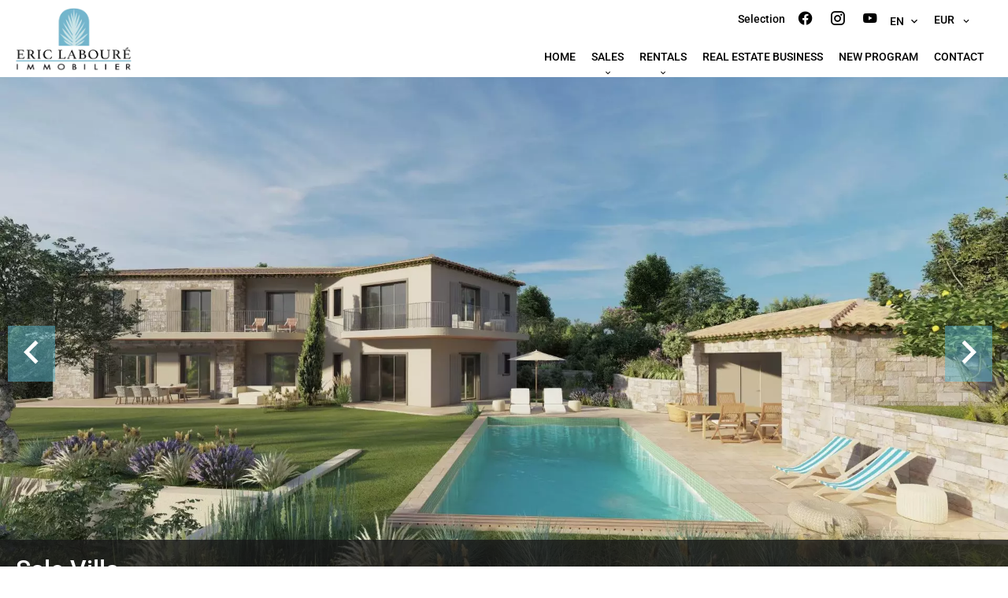

--- FILE ---
content_type: text/html; charset=UTF-8
request_url: https://laboure-immobilier.com/en/property/sale+house+cannes+cannes-secteur-tres-residentiel-vue-mer-calme-gros-potentiel+82915735
body_size: 17494
content:
<!DOCTYPE html>
<html lang="en" prefix="og: http://ogp.me/ns#">
  <head>

                  <meta charset="UTF-8">
              <title> CANNES VILLA WITH SEA VIEW AND PERMIT FOR EXTENSION ACCEPTED  ACCEPTED</title>
              <meta name="description" content=" EXCLUSIVITE Sale of an existing villa with planning permission ask for an extension and architectural changes to create a more contemporary villa   while retaining its Provençal character. In an exceptional location. in Cannes, just 1.9 km from the town centre (Forville...">
              <meta property="og:title" content=" CANNES VILLA WITH SEA VIEW AND PERMIT FOR EXTENSION ACCEPTED  ACCEPTED">
              <meta property="og:description" content=" EXCLUSIVITE Sale of an existing villa with planning permission ask for an extension and architectural changes to create a more contemporary villa   while retaining its Provençal character. In an exceptional location. in Cannes, just 1.9 km from the town centre (Forville...">
              <link rel="canonical" href="https://laboure-immobilier.com/en/property/sale+house+cannes+cannes-villa-with-sea-view-and-permit-for-extension-accepted-accepted+82915735">
              <meta property="og:image" content="https://media.apimo.pro/cache/d6a1daafe9d31a60e45e2051abe050af_427c2a9fe6_1920-original.jpg">
              <meta property="og:image:width" content="1920">
              <meta property="og:image:height" content="1080">
              <link rel="alternate" href="https://laboure-immobilier.com/fr/propriete/vente+maison+cannes+cannes-villa-vue-mer-avec-permis-depose+82915735" hreflang="x-default">
              <link rel="alternate" href="https://laboure-immobilier.com/fr/propriete/vente+maison+cannes+cannes-villa-vue-mer-avec-permis-depose+82915735" hreflang="fr-fr">
              <link rel="alternate" href="https://laboure-immobilier.com/en/property/sale+house+cannes+cannes-villa-with-sea-view-and-permit-for-extension-accepted-accepted+82915735" hreflang="en-gb">
              <link rel="apple-touch-icon" sizes="180x180" href="https://d36vnx92dgl2c5.cloudfront.net/prod/Elone/3162/media/775eab59599e2b5c211fb1472909422a.webp">
              <link rel="icon" type="image/png" sizes="32x32" href="https://d36vnx92dgl2c5.cloudfront.net/prod/Elone/3162/media/382e2e05b4206198e3a80b7275cfe762.webp">
              <link rel="icon" type="image/png" sizes="16x16" href="https://d36vnx92dgl2c5.cloudfront.net/prod/Elone/3162/media/303d368c10a9375f06fa0a3ed1c3f4bc.webp">
              <link rel="manifest" href="/cache/prod/Elone/3162/site.webmanifest">
              <meta property="og:url" content="https://laboure-immobilier.com/en/property/sale+house+cannes+cannes-secteur-tres-residentiel-vue-mer-calme-gros-potentiel+82915735">
              <meta name="viewport" content="width=device-width">
          
                                                          <link rel="stylesheet" href="https://d36vnx92dgl2c5.cloudfront.net/vendor/flag-icon-css/css/flag-icon.min.css">                  <link rel="stylesheet" href="https://d36vnx92dgl2c5.cloudfront.net/vendor/leaflet.markercluster/dist/MarkerCluster.css">                  <link rel="stylesheet" href="https://d36vnx92dgl2c5.cloudfront.net/vendor/leaflet/dist/leaflet.css">                  <link rel="stylesheet" href="https://d36vnx92dgl2c5.cloudfront.net/vendor/Leaflet.fullscreen/dist/leaflet.fullscreen.css">                  <link rel="stylesheet" href="https://d36vnx92dgl2c5.cloudfront.net/vendor/select2/dist/css/select2.min.css">                  <link rel="stylesheet" href="https://d36vnx92dgl2c5.cloudfront.net/cache/prod/Elone/3162/bfb0a866a3e0e8abbe8fe4759dd11529f7ba7f61-v1768618960.css">            
                                        <script async src="https://cache.consentframework.com/js/pa/28975/c/u8hMx/stub?lang=en" ></script>                  <script async src="https://choices.consentframework.com/js/pa/28975/c/u8hMx/cmp?lang=en" ></script>                                    <script async src="https://www.googletagmanager.com/gtag/js?id=G-WXW18MTSDY" ></script>                  <script>
  window.dataLayer = window.dataLayer || [];
  function gtag(){dataLayer.push(arguments);}
  gtag('js', new Date());

  gtag('config', 'G-WXW18MTSDY');
</script>
                                                                                                                                          
    
    

        
  </head>
  <body class="property chrome  thumbnail eupopup eupopup-bottom">

    <div class="g-recaptcha"></div>
    
    
      <header>
    <div>
      <div data-id="0" class="zone zone-header-left ">

  <div id="696aff3ca7367-1" data-module-id="260889" data-instance="1" data-model-namespace="605e55fd613e"
      class="module module-260889 template-2 logo-template-2 module-logo "
            ><a href="/en/" ><img src="https://d36vnx92dgl2c5.cloudfront.net/prod/Elone/3162/media/318b99a74977386ad5717a6450a9649c.webp"  alt="logo" /></a></div>

</div>


      <div data-id="1" class="zone zone-header-right ">

  <div id="696aff3ca748b-1" data-module-id="260946" data-instance="1" data-model-namespace="85b102529662"
      class="module module-260946 template-1 cluster-template-1 module-cluster "
            ><nav id="696aff3ca9675-1" data-module-id="260949" data-instance="1" data-model-namespace="cf5cca29a5c0"
      class="module module-260949 template-1 menu-template-1 module-menu inline "
            ><ul><li><a href="/en/selection" target="_self"  data-current=""><span>Selection</span></a></li></ul></nav><div id="696aff3ca96d0-1" data-module-id="260890" data-instance="1" data-model-namespace="5ec56436bd8b"
      class="module module-260890 template-1 social-menu-template-1 module-social-menu "
            ><ul><li class="social facebook"><a href="https://www.facebook.com/ericlaboureimmobiliercannes" target="_blank" rel="me"><i class="mdi mdi-facebook"></i><span>Facebook</span></a></li><li class="social instagram"><a href="https://www.instagram.com/ericlaboureimmobilier/" target="_blank" rel="me"><i class="mdi mdi-instagram"></i><span>Instagram</span></a></li><li class="social youtube"><a href="https://www.youtube.com/channel/UCNFsGuDRIc_6qDhH_CnhIbg" target="_blank" rel="me"><i class="mdi mdi-youtube"></i><span>Youtube</span></a></li></ul></div><div id="696aff3ca96fd-1" data-module-id="260948" data-instance="1" data-model-namespace="70b5ef453c99"
      class="module module-260948 template-1 language-template-1 module-language "
            ><div class="hack ApiFieldGroup"><p class="CaptationContent" title="en"><span>en</span></p></div><div class="field-group" data-label="en"><div class="content" style="display:none;"><ul><li ><a href="https://laboure-immobilier.com/fr/propriete/vente+maison+cannes+cannes-villa-vue-mer-avec-permis-depose+82915735"><span class="culture">
																			français
																	</span></a></li><li  class="current" ><a href="https://laboure-immobilier.com/en/property/sale+house+cannes+cannes-villa-with-sea-view-and-permit-for-extension-accepted-accepted+82915735"><span class="culture">
																			English
																	</span></a></li></ul></div></div></div><div id="696aff3ca9726-1" data-module-id="260971" data-instance="1" data-model-namespace="7eaa01adc966"
      class="module module-260971 template-1 currency-template-1 module-currency "
            ><div class="hack ApiFieldGroup"><p class="CaptationContent" title="EUR"><span>EUR</span></p></div><div class="field-group" data-label="EUR"><div class="content" style="display:none;"><form name="currency-form" method="post"><div  class="form-group mb-3 "><div id="currency-form_currency" class="form-control"><input type="radio" id="currency-form_currency_0" name="currency-form[currency]" required="required" value="EUR"/><label for="currency-form_currency_0" class="required">EUR</label></div></div></form></div></div></div></div>
  <nav id="696aff3ca74af-1" data-module-id="260891" data-instance="1" data-model-namespace="d2351b4f81cb"
      class="module module-260891 template-1 menu-template-1 module-menu main column "
            ><button><i class="mdi mdi-menu"></i></button><ul><li><a href="/en/" target="_self"  data-current=""><i class="mdi mdi-home"></i><span>Home</span></a></li><li class=" sub-menu"><a href="/en/sales" target="_self"  data-current=""><span>Sales</span></a><ul><li><a href="/en/apartment" target="_self"  data-current=""><span>Apartment</span></a></li><li><a href="/en/villa" target="_self"  data-current=""><span>villa</span></a></li></ul></li><li class=" sub-menu"><a href="/en/rentals" target="_self"  data-current=""><span>Rentals</span></a><ul><li><a href="/en/seasonal-rentals" target="_self"  data-current=""><span>Seasonal Rentals</span></a></li></ul></li><li><a href="/en/real-estate-business" target="_self"  data-current=""><span>Real estate business</span></a></li><li><a href="/en/new-program" target="_self"  data-current=""><span>New program</span></a></li><li><a href="/en/contact" target="_self"  data-current=""><span>Contact</span></a></li></ul></nav>

</div>


    </div>
  </header>

  <section class="wrapper">
      <div data-id="2" class="zone zone-full-width ">

  <div id="696aff3ca7435-1" data-module-id="260907" data-instance="1" data-model-namespace="af972365b152"
      class="module module-260907 main template-1 slider-template-1 module-slider 	waiting
"
            ><div class="slider "><div class="" ><a href="https://d36vnx92dgl2c5.cloudfront.net/prod/Elone/3162/media/7fca2ef58f051408afe82582b9167221.webp" class="click-fullscreen" title="Sale Villa Cannes"><img class="picture " data-position="0" src="https://d36vnx92dgl2c5.cloudfront.net/prod/Elone/3162/media/7fca2ef58f051408afe82582b9167221.webp" alt="Sale Villa Cannes"></a></a></div><div class="" ><a href="https://d36vnx92dgl2c5.cloudfront.net/prod/Elone/3162/media/0b0c66a89eaba9049cbd9c2efe6a74df.webp" class="click-fullscreen" title="Sale Villa Cannes"><img class="picture  img-lazy-load" data-position="1" data-low-src="https://d36vnx92dgl2c5.cloudfront.net/prod/Elone/3162/media/61ad01cca713128fb2ea048a2e81a5ff.webp" data-src="https://d36vnx92dgl2c5.cloudfront.net/prod/Elone/3162/media/0b0c66a89eaba9049cbd9c2efe6a74df.webp" alt="Sale Villa Cannes"></a></a></div><div class="" ><a href="https://d36vnx92dgl2c5.cloudfront.net/prod/Elone/3162/media/4a734e3d5be3211267e8585744d74df6.webp" class="click-fullscreen" title="Sale Villa Cannes"><img class="picture  img-lazy-load" data-position="2" data-low-src="https://d36vnx92dgl2c5.cloudfront.net/prod/Elone/3162/media/308d82a828be893fde8143db1404b407.webp" data-src="https://d36vnx92dgl2c5.cloudfront.net/prod/Elone/3162/media/4a734e3d5be3211267e8585744d74df6.webp" alt="Sale Villa Cannes"></a></a></div><div class="" ><a href="https://d36vnx92dgl2c5.cloudfront.net/prod/Elone/3162/media/0d83a3b19e18f23e5526ce70c40308c9.webp" class="click-fullscreen" title="Sale Villa Cannes"><img class="picture  img-lazy-load" data-position="3" data-low-src="https://d36vnx92dgl2c5.cloudfront.net/prod/Elone/3162/media/8ff3f713a429bd79262592342475957a.webp" data-src="https://d36vnx92dgl2c5.cloudfront.net/prod/Elone/3162/media/0d83a3b19e18f23e5526ce70c40308c9.webp" alt="Sale Villa Cannes"></a></a></div><div class="" ><a href="https://d36vnx92dgl2c5.cloudfront.net/prod/Elone/3162/media/822d5631771f2e9238b6b54462ff8254.webp" class="click-fullscreen" title="Sale Villa Cannes"><img class="picture  img-lazy-load" data-position="4" data-low-src="https://d36vnx92dgl2c5.cloudfront.net/prod/Elone/3162/media/2f214bd808f1e034ff1896399655b2b4.webp" data-src="https://d36vnx92dgl2c5.cloudfront.net/prod/Elone/3162/media/822d5631771f2e9238b6b54462ff8254.webp" alt="Sale Villa Cannes"></a></a></div><div class="" ><a href="https://d36vnx92dgl2c5.cloudfront.net/prod/Elone/3162/media/d4950ef144113231eaeb37fbf4f6dd0e.webp" class="click-fullscreen" title="Sale Villa Cannes"><img class="picture  img-lazy-load" data-position="5" data-low-src="https://d36vnx92dgl2c5.cloudfront.net/prod/Elone/3162/media/e06abdede4bd40153d88cfce6bd9d4f6.webp" data-src="https://d36vnx92dgl2c5.cloudfront.net/prod/Elone/3162/media/d4950ef144113231eaeb37fbf4f6dd0e.webp" alt="Sale Villa Cannes"></a></a></div><div class="" ><a href="https://d36vnx92dgl2c5.cloudfront.net/prod/Elone/3162/media/4e6788a0c98764ccd8cfd2942737c148.webp" class="click-fullscreen" title="Sale Villa Cannes"><img class="picture  img-lazy-load" data-position="6" data-low-src="https://d36vnx92dgl2c5.cloudfront.net/prod/Elone/3162/media/1511226f26206fd037c09383641232bf.webp" data-src="https://d36vnx92dgl2c5.cloudfront.net/prod/Elone/3162/media/4e6788a0c98764ccd8cfd2942737c148.webp" alt="Sale Villa Cannes"></a></a></div><div class="" ><a href="https://d36vnx92dgl2c5.cloudfront.net/prod/Elone/3162/media/683d34db0dda58178038bb862503d265.webp" class="click-fullscreen" title="Sale Villa Cannes"><img class="picture  img-lazy-load" data-position="7" data-low-src="https://d36vnx92dgl2c5.cloudfront.net/prod/Elone/3162/media/0de20c61e02e561da553a483b215ef16.webp" data-src="https://d36vnx92dgl2c5.cloudfront.net/prod/Elone/3162/media/683d34db0dda58178038bb862503d265.webp" alt="Sale Villa Cannes"></a></a></div><div class="" ><a href="https://d36vnx92dgl2c5.cloudfront.net/prod/Elone/3162/media/3c4e041b78825e1485d29ceeb16f294b.webp" class="click-fullscreen" title="Sale Villa Cannes"><img class="picture  img-lazy-load" data-position="8" data-low-src="https://d36vnx92dgl2c5.cloudfront.net/prod/Elone/3162/media/a9d6e667b6305c8f1feae9dae05d8c6e.webp" data-src="https://d36vnx92dgl2c5.cloudfront.net/prod/Elone/3162/media/3c4e041b78825e1485d29ceeb16f294b.webp" alt="Sale Villa Cannes"></a></a></div><div class="" ><a href="https://d36vnx92dgl2c5.cloudfront.net/prod/Elone/3162/media/4227bba6cc4bf9b165079a02ea58f4af.webp" class="click-fullscreen" title="Sale Villa Cannes"><img class="picture  img-lazy-load" data-position="9" data-low-src="https://d36vnx92dgl2c5.cloudfront.net/prod/Elone/3162/media/68faee55bd5ff8004153c7e0e18114a0.webp" data-src="https://d36vnx92dgl2c5.cloudfront.net/prod/Elone/3162/media/4227bba6cc4bf9b165079a02ea58f4af.webp" alt="Sale Villa Cannes"></a></a></div><div class="" ><a href="https://d36vnx92dgl2c5.cloudfront.net/prod/Elone/3162/media/6457253c01ad9c6663e199f4d4b5e9ca.webp" class="click-fullscreen" title="Sale Villa Cannes"><img class="picture  img-lazy-load" data-position="10" data-low-src="https://d36vnx92dgl2c5.cloudfront.net/prod/Elone/3162/media/49101c9c572e1f710448e1a2b736688b.webp" data-src="https://d36vnx92dgl2c5.cloudfront.net/prod/Elone/3162/media/6457253c01ad9c6663e199f4d4b5e9ca.webp" alt="Sale Villa Cannes"></a></a></div><div class="" ><a href="https://d36vnx92dgl2c5.cloudfront.net/prod/Elone/3162/media/cbafa0c76daa64335fa8861c9014222d.webp" class="click-fullscreen" title="Sale Villa Cannes"><img class="picture  img-lazy-load" data-position="11" data-low-src="https://d36vnx92dgl2c5.cloudfront.net/prod/Elone/3162/media/83df10a8f2d924f1bfef3c1fa0a280f3.webp" data-src="https://d36vnx92dgl2c5.cloudfront.net/prod/Elone/3162/media/cbafa0c76daa64335fa8861c9014222d.webp" alt="Sale Villa Cannes"></a></a></div><div class="" ><a href="https://d36vnx92dgl2c5.cloudfront.net/prod/Elone/3162/media/dcd2cef7c4beaeb4fbe9a5c172c310be.webp" class="click-fullscreen" title="Sale Villa Cannes"><img class="picture  img-lazy-load" data-position="12" data-low-src="https://d36vnx92dgl2c5.cloudfront.net/prod/Elone/3162/media/bc37756e0d1f894c59a7b5611a97abd6.webp" data-src="https://d36vnx92dgl2c5.cloudfront.net/prod/Elone/3162/media/dcd2cef7c4beaeb4fbe9a5c172c310be.webp" alt="Sale Villa Cannes"></a></a></div><div class="" ><a href="https://d36vnx92dgl2c5.cloudfront.net/prod/Elone/3162/media/04367c448653558d4072f8c5c46d3961.webp" class="click-fullscreen" title="Sale Villa Cannes"><img class="picture  img-lazy-load" data-position="13" data-low-src="https://d36vnx92dgl2c5.cloudfront.net/prod/Elone/3162/media/7cbef015e0344e4d656046f74163ca82.webp" data-src="https://d36vnx92dgl2c5.cloudfront.net/prod/Elone/3162/media/04367c448653558d4072f8c5c46d3961.webp" alt="Sale Villa Cannes"></a></a></div><div class="" ><a href="https://d36vnx92dgl2c5.cloudfront.net/prod/Elone/3162/media/219494448320daf9b76da70ba3827acc.webp" class="click-fullscreen" title="Sale Villa Cannes"><img class="picture  img-lazy-load" data-position="14" data-low-src="https://d36vnx92dgl2c5.cloudfront.net/prod/Elone/3162/media/5b7e9c19b1f0bca89bd6eb3097a589f8.webp" data-src="https://d36vnx92dgl2c5.cloudfront.net/prod/Elone/3162/media/219494448320daf9b76da70ba3827acc.webp" alt="Sale Villa Cannes"></a></a></div><div class="" ><a href="https://d36vnx92dgl2c5.cloudfront.net/prod/Elone/3162/media/50635fd0bf09758ea09094e218694cd8.webp" class="click-fullscreen" title="Sale Villa Cannes"><img class="picture  img-lazy-load" data-position="15" data-low-src="https://d36vnx92dgl2c5.cloudfront.net/prod/Elone/3162/media/0795fdd66db079340cadacfd009addd1.webp" data-src="https://d36vnx92dgl2c5.cloudfront.net/prod/Elone/3162/media/50635fd0bf09758ea09094e218694cd8.webp" alt="Sale Villa Cannes"></a></a></div><div class="" ><a href="https://d36vnx92dgl2c5.cloudfront.net/prod/Elone/3162/media/8c517530bee9b548df1cc57ed22792bd.webp" class="click-fullscreen" title="Sale Villa Cannes"><img class="picture  img-lazy-load" data-position="16" data-low-src="https://d36vnx92dgl2c5.cloudfront.net/prod/Elone/3162/media/e0dd840e4d4801d3630c702b6d069fac.webp" data-src="https://d36vnx92dgl2c5.cloudfront.net/prod/Elone/3162/media/8c517530bee9b548df1cc57ed22792bd.webp" alt="Sale Villa Cannes"></a></a></div><div class="" ><a href="https://d36vnx92dgl2c5.cloudfront.net/prod/Elone/3162/media/16f81a7edc0da417d4678117122c4755.webp" class="click-fullscreen" title="Sale Villa Cannes"><img class="picture  img-lazy-load" data-position="17" data-low-src="https://d36vnx92dgl2c5.cloudfront.net/prod/Elone/3162/media/715fcc904c413c0b7da1dfe3140ae0c8.webp" data-src="https://d36vnx92dgl2c5.cloudfront.net/prod/Elone/3162/media/16f81a7edc0da417d4678117122c4755.webp" alt="Sale Villa Cannes"></a></a></div><div class="" ><a href="https://d36vnx92dgl2c5.cloudfront.net/prod/Elone/3162/media/ce26ebf5e5fc902f4a7ee90fca838a20.webp" class="click-fullscreen" title="Sale Villa Cannes"><img class="picture  img-lazy-load" data-position="18" data-low-src="https://d36vnx92dgl2c5.cloudfront.net/prod/Elone/3162/media/5a76df484b2361bba34e992727e81fb3.webp" data-src="https://d36vnx92dgl2c5.cloudfront.net/prod/Elone/3162/media/ce26ebf5e5fc902f4a7ee90fca838a20.webp" alt="Sale Villa Cannes"></a></a></div><div class="" ><a href="https://d36vnx92dgl2c5.cloudfront.net/prod/Elone/3162/media/8d2993039b753d2b7411d3d059f73297.webp" class="click-fullscreen" title="Sale Villa Cannes"><img class="picture  img-lazy-load" data-position="19" data-low-src="https://d36vnx92dgl2c5.cloudfront.net/prod/Elone/3162/media/fa5b036fdfe9f098dbfed9eaa1624afa.webp" data-src="https://d36vnx92dgl2c5.cloudfront.net/prod/Elone/3162/media/8d2993039b753d2b7411d3d059f73297.webp" alt="Sale Villa Cannes"></a></a></div><div class="" ><a href="https://d36vnx92dgl2c5.cloudfront.net/prod/Elone/3162/media/a0c5495e1227fbde54d6470f4428e1ba.webp" class="click-fullscreen" title="Sale Villa Cannes"><img class="picture  img-lazy-load" data-position="20" data-low-src="https://d36vnx92dgl2c5.cloudfront.net/prod/Elone/3162/media/4b7b34186157c21868f9ea5e863c1ff1.webp" data-src="https://d36vnx92dgl2c5.cloudfront.net/prod/Elone/3162/media/a0c5495e1227fbde54d6470f4428e1ba.webp" alt="Sale Villa Cannes"></a></a></div><div class="" ><a href="https://d36vnx92dgl2c5.cloudfront.net/prod/Elone/3162/media/6d57e7af72f32b734ab7e11a6b325e11.webp" class="click-fullscreen" title="Sale Villa Cannes"><img class="picture  img-lazy-load" data-position="21" data-low-src="https://d36vnx92dgl2c5.cloudfront.net/prod/Elone/3162/media/bd5233f1223eb57a51976521f3837d7a.webp" data-src="https://d36vnx92dgl2c5.cloudfront.net/prod/Elone/3162/media/6d57e7af72f32b734ab7e11a6b325e11.webp" alt="Sale Villa Cannes"></a></a></div></div><div class="api-spinner"><div class="bounce1"></div><div class="bounce2"></div><div class="bounce3"></div></div></div>
  <div id="696aff3ca74d2-1" data-module-id="260908" data-instance="1" data-model-namespace="354f65081484"
      class="module module-260908 template-2 property-info-template-2 module-property-info "
            data-property-id="82915735"><h2 class="title property-title-2">Sale
		Villa<br>Cannes
		<br></h2><p>Ref.
			82915735</p><p>4 bedrooms</p><p>370 m²</p><p>€2,900,000</p></div>

</div>


  <section data-id="3" class="zone zone-top-content ">


</section>


  <section class="row-2 clearfix">
    <div data-id="4" class="zone zone-left-content ">

  <div id="696aff3ca7465-1" data-module-id="260909" data-instance="1" data-model-namespace="3a9401d02520"
      class="module module-260909 template-1 breadcrumb-template-1 module-breadcrumb "
            ><nav><ul><li class="module-breadcrumb-tab"><a href="/en/">Homepage</a></li><li class="module-breadcrumb-tab"><h2><a>Sale villa Cannes,  4 bedrooms, 370 m², €2,900,000</a></h2></li></ul></nav></div>
  <div id="696aff3ca74fa-1" data-module-id="260910" data-instance="1" data-model-namespace="1f7188e2d436"
      class="module module-260910 template-4 property-info-template-4 module-property-info "
            data-property-id="82915735"><h1 class="title property-title-4" >CANNES VILLA WITH SEA VIEW AND PERMIT FOR EXTENSION ACCEPTED  ACCEPTED</h1><span class="price">€2,900,000</span><p class="comment" id="description">
          EXCLUSIVITE <br />
Sale of an existing villa with planning permission ask for an extension and architectural changes to create a more contemporary villa   while retaining its Provençal character. In an exceptional location. in Cannes, just 1.9 km from the town centre (Forville market, the old port and the pedestrianised Rue Felix Faure)<br />
in the heart of a green and very quiet residential area, and to top it all off, it enjoys a beautiful sea view <br />
A permit requested on the basis of this villa will allow for a living area of 370 m² on a 2,500 m² plot of land with beautiful trees, a swimming pool and a pool house. It will consist of a beautiful living room, dining room and open kitchen on the ground floor to enjoy the view, a comfortable master bedroom with bathroom and shower room, a large dressing room and a guest toilet.<br />
Upstairs, there is a second master bedroom with a terrace overlooking the beautiful view, with a bathroom, shower and dressing room, and three other bedrooms with their own shower rooms and toilets, all opening onto a terrace with sea views. The permit also includes a pool house with a summer kitchen, lounge, shower and toilet.  <br />
. To complete this property, there is a large underground car park for four vehicles, plus utility rooms and a cinema room, fitness room, sauna, shower room and toilet.
      </p></div>
  <div id="696aff3ca751b-1" data-module-id="260919" data-instance="1" data-model-namespace="6ae182a7ae8b"
      class="module module-260919 template-3 property-info-template-3 module-property-info "
            data-property-id="82915735"><div class="module-header"><h3 class="module-header-title">Summary</h3></div><div class="summary details clearfix"><ul><li>Reference <span>82915735</span></li><li>Area <span>370 m²</span></li><li>Total area <span>470 m²</span></li><li>Heating device <span>Central</span></li><li>Heating type <span>Gas</span></li><li>Heating access <span>District heating</span></li><li>Hot water device <span>Hot water tank</span></li><li>Hot water access <span>Individual</span></li><li>Waste water <span>Main drainage</span></li><li>Condition <span>Requires renovation</span></li><li>Orientation <span>South</span></li><li>View <span>Unobstructed Sea</span></li></ul></div></div>
  <div id="696aff3ca765e-1" data-module-id="260985" data-instance="1" data-model-namespace="1086d84722b3"
      class="module module-260985 template-17 property-info-template-17 module-property-info "
            data-property-id="82915735"><div class="module-header"><h2 class="module-header-title">Other visuals</h2></div><p class="no-information">
      No information available
    </p></div>
  <div id="696aff3ca76a2-1" data-module-id="260917" data-instance="1" data-model-namespace="e453f5727f69"
      class="module module-260917 template-1 cluster-template-1 module-cluster "
            ><div id="696aff3cab954-1" data-module-id="260913" data-instance="1" data-model-namespace="bfaa7a56ab11"
      class="module module-260913 template-5 property-info-template-5 module-property-info "
            data-property-id="82915735"><div class="module-header"><h3 class="module-header-title">Areas</h3></div><ul><li>
          1 Walk-in wardrobe
                  </li><li>
          1 Principal bedroom
                  </li><li>
          1 Bathroom / Lavatory
                  </li><li>
          1 Walk-in wardrobe
                  </li><li>
          1 Bedroom
                  </li><li>
          1 Walk-in wardrobe
                  </li><li>
          1 Bathroom / Lavatory
                  </li><li>
          1 Bedroom
                  </li><li>
          1 Shower room / Lavatory
                  </li><li>
          1 Bedroom
                  </li><li>
          1 Shower room / Lavatory
                  </li><li>
          1 Hallway
                  </li><li>
          1 Exercise room
                  </li><li>
          1 Sauna
                  </li><li>
          1 Home cinema
                  </li><li>
          1 Shower room / Lavatory
                  </li><li>
          1 Hallway
                  </li><li>
          1 Land <span>2500 m²</span></li></ul></div><div id="696aff3cab98b-1" data-module-id="260914" data-instance="1" data-model-namespace="66fbdce7b543"
      class="module module-260914 template-8 property-info-template-8 module-property-info "
            data-property-id="82915735"><div class="module-header"><h3 class="module-header-title">Proximities</h3></div><ul><li>Highway <span>6 kilometre</span></li><li>Town centre <span>2 kilometre</span></li><li>TGV station <span>2 kilometre</span></li><li>Beach <span>2 kilometre</span></li><li>Sea port <span>2 kilometre</span></li><li>Supermarket <span>600 kilometre</span></li><li>Golf <span>8 kilometre</span></li><li>Convention center <span>2 kilometre</span></li><li>Airport <span>35 kilometre</span></li><li>Bus <span>400 metres</span></li><li>Primary school <span>600 metres</span></li><li>Secondary school <span>600 metres</span></li><li>Hospital/clinic <span>2 kilometre</span></li><li>Sea </li></ul></div><div id="696aff3cab9a9-1" data-module-id="260915" data-instance="1" data-model-namespace="f0f62e15b326"
      class="module module-260915 template-6 property-info-template-6 module-property-info "
            data-property-id="82915735"><div class="module-header"><h3 class="module-header-title">Services</h3></div><ul class="list-inline list-inline-30"><li>Air-conditioning</li><li>Sliding windows</li><li>Crawl space</li><li>Irrigation sprinkler</li><li>Fence</li><li>Outdoor lighting</li><li>Swimming pool</li><li>Playground</li><li>Cinema</li><li>Electric gate</li><li>Fitness</li><li>Sauna</li></ul></div><div id="696aff3cab9bf-1" data-module-id="260916" data-instance="1" data-model-namespace="ee885a7c459d"
      class="module module-260916 template-7 property-info-template-7 module-property-info "
            data-property-id="82915735"><div class="module-header"><h3 class="module-header-title">Legal notice</h3></div><ul><li>
          2,735,849 € Agency fees not included
                  </li><li>
          6% ( 164,151 € ) VAT included Agency fees payable by buyer
                  </li><li>
          Land value tax
          <span>2895 € / year</span></li><li>
          Information on the risks to which this property is exposed is available on the Georisques website: www.georisques.gouv.fr
                  </li></ul></div></div>
  <div id="696aff3ca76e4-1" data-module-id="260918" data-instance="1" data-model-namespace="ea7bf02f259d"
      class="module module-260918 template-1 leafletmap-template-1 module-leaflet-map module-map "
            ><div id="696aff3ca76e4-1-inner-map" class="inner-map"></div></div>

</div>


    <div data-id="5" class="zone zone-right-content ">

  <div id="696aff3ca753d-1" data-module-id="260920" data-instance="1" data-model-namespace="f3e8e7928b9c"
      class="module module-260920 template-1 share-template-1 module-share "
            ><div class="module-header"><h2 class="module-header-title">Share</h2></div><div class="content"><ul><li class="social facebook icon-facebook icon-border"><a href="#"><i class="mdi mdi-facebook"></i><span>Facebook</span></a></li><li class="social twitter icon-twitter icon-border"><a href="#"><svg xmlns="http://www.w3.org/2000/svg" fill="none" height="25" width="25" viewBox="0 0 512 512"><path clip-rule="evenodd" d="M192.034 98H83l129.275 170.757L91.27 412h55.908l91.521-108.34 81.267 107.343H429L295.968 235.284l.236.303L410.746 99.994h-55.908l-85.062 100.694zm-48.849 29.905h33.944l191.686 253.193h-33.944z" fill="#fff" fill-rule="evenodd"/></svg><span>Twitter</span></a></li><li class="social whatsapp icon-whatsapp icon-border"><a href="#"><i class="mdi mdi-whatsapp"></i><span>Whatsapp</span></a></li><li class="social linkedin icon-linkedin icon-border"><a href="#"><i class="mdi mdi-linkedin"></i><span>Linkedin</span></a></li></ul></div></div>
  <div id="696aff3ca75b0-1" data-module-id="260921" data-instance="1" data-model-namespace="86c2a23f6ecf"
      class="module module-260921 template-1 cluster-template-1 module-cluster "
            ><div id="696aff3caa596-1" data-module-id="260922" data-instance="1" data-model-namespace="4e805c885655"
      class="module module-260922 template-1 user-template-1 module-user "
            ><ul class="listing"><li class=" col col-3"><div class="container"><div class="picture"><div class="userBubble"><a href="/en/team/24887"><i class="mdi mdi-account-circle"></i></a></div></div><div class="info"><h3><a href="/en/team/24887">
																		Bruno
									D&#039;ALPAOS
																		</a><em>Agent</em></h3><p><span class="phone"><i class="mdi mdi-phone"></i><a href="tel:+33493434444">+33 4 93 43 44 44</a></span><span class="mobile"><i class="mdi mdi-cellphone-iphone"></i><a href="tel:+33609882449">+33 6 09 88 24 49</a></span><br><span class="email"><i class="mdi mdi-email-outline"></i><a href="mailto:bruno@laboure-immobilier.com">bruno@laboure-immobilier.com</a></span></p></div></div></li></ul></div><div id="696aff3caa5ec-1" data-module-id="260923" data-instance="1" data-model-namespace="1f285c81d468"
      class="module module-260923 template-1 contact-template-1 module-contact "
            ><div class="module-header"><h2 class="module-header-title">Request additional information</h2></div><form name="contact-form-260923" method="post" action="https://laboure-immobilier.com/en/property/sale+house+cannes+cannes-secteur-tres-residentiel-vue-mer-calme-gros-potentiel+82915735"><div class="field firstname text"><input type="text" id="contact-form-260923_firstname" name="contact-form-260923[firstname]" required="required" placeholder="Firstname" class="" name="firstname" /></div><div class="field lastname text"><input type="text" id="contact-form-260923_lastname" name="contact-form-260923[lastname]" required="required" placeholder="Lastname" class="" name="lastname" /></div><div class="field email email"><input type="email" id="contact-form-260923_email" name="contact-form-260923[email]" required="required" placeholder="E-mail" class="" name="email" /></div><div class="field phone tel"><input id="contact-form-260923_phone" name="contact-form-260923[phone]" required="required" placeholder="Phone" class="" name="phone" type="tel" default-value=""  /></div><div class="field message textarea"><textarea id="contact-form-260923_message" name="contact-form-260923[message]" placeholder="Message" class="" name="message"></textarea></div><div class="field recaptcha recaptcha"><script>

                    window.onloadCallback = function() {
                        $('.g-recaptcha').each(function(i, v) {
                            const $placeholder = $(this)

                            $placeholder.data('widget-id', i);

                            grecaptcha.render( this, {
                                callback: function( token ) {

                                    return new Promise(function(resolve, reject) {
                                    if( grecaptcha === undefined ) {
                                        console.log( 'reCaptcha not defined' )
                                        reject()
                                    }

                                    var response = grecaptcha.getResponse( $placeholder.data('widget-id') )
                                    if( !response ) {
                                        console.log( 'Could not get reCaptcha response' )
                                        reject()
                                    }

                                    const $form = $placeholder.closest('form')

                                    $form.find('.g-recaptcha-response').val( token )
                                    // Add a class that will be used to bypass the prevented submit event
                                    $form.addClass('recap-done')
                                    // submit by clicking the submit button of your form
                                    .find('[type="submit"]').trigger('click')
                                    resolve()
                                    grecaptcha.reset( $placeholder.data('widget-id') )
                                    })
                                },
                                sitekey: '6LctG6wUAAAAALSwjJO9bWoLzy3gi7yZn305f91K',
                                size: 'invisible', // This makes the real reCaptcha V2 Invisible
                            });
                        });
                    };

                </script><div class="g-recaptcha" data-sitekey="6LctG6wUAAAAALSwjJO9bWoLzy3gi7yZn305f91K"></div></div><div class="rgpd"><input type="checkbox" required><label>I have read and accept the <a href="/en/legal-notice">privacy policy</a> of this website</label></div><div><button type="submit" id="contact-form-260923_submit" name="contact-form-260923[submit]" class="submit">
                Send
    </button></div></form></div></div>
  <div id="696aff3ca7619-1" data-module-id="260924" data-instance="1" data-model-namespace="76075f3af6be"
      class="module module-260924 template-33 property-info-template-33 module-property-info "
            data-property-id="82915735"><div class="module-header"><h2 class="module-header-title">Energy efficiency</h2></div><div class="energy-diagnostics"><div class="diagnostic diagnostic-1"><img src="[data-uri]" alt="Diagnostic Graph"></div><div class="diagnostic diagnostic-2"><img src="[data-uri]" alt="Diagnostic Graph"></div></div></div>
  <div id="696aff3ca76c0-1" data-module-id="260925" data-instance="1" data-model-namespace="0d941b2cb9ca"
      class="module module-260925 template-1 similar-template-1 module-similar "
            ><div class="module-header"><h2 class="module-header-title">Similar properties</h2></div><div class="items"><div class="item col col-4" data-property-id="85510259"><a href="/en/property/sale+office+cannes+85510259" title="Sale Local Cannes Montfleury" target="_self"><div class="picture-content"><div class="picture"><img src="https://d36vnx92dgl2c5.cloudfront.net/prod/Elone/3162/media/008b5a937f688294c8e0859a75343db8.webp" alt="Sale Local Cannes Montfleury"></div></div><div class="info-content"><h3>Office,
								Cannes</h3><p class="price">€860,000</p></div></a></div><div class="item col col-4" data-property-id="86422405"><a href="/en/property/sale+house+cannes+86422405" title="Sale Villa Cannes" target="_self"><div class="picture-content"><div class="picture"><img src="https://d36vnx92dgl2c5.cloudfront.net/prod/Elone/3162/media/705bc65ec837e1f9d9e521be7dfc26be.webp" alt="Sale Villa Cannes"></div></div><div class="info-content"><h3>House,
								Cannes</h3><p class="price">€6,970,000</p></div></a></div><div class="item col col-4" data-property-id="85772070"><a href="/en/property/sale+office+cannes+85772070" title="Sale Office Cannes" target="_self"><div class="picture-content"><div class="picture"><img src="https://d36vnx92dgl2c5.cloudfront.net/prod/Elone/3162/media/d53c4d01ffb5e875ea3dae059e9926e6.webp" alt="Sale Office Cannes"></div></div><div class="info-content"><h3>Office,
								Cannes</h3><p class="price">€1,019,000</p></div></a></div></div></div>

</div>


  </section>
  <section data-id="6" class="zone zone-bottom-content ">


</section>


  </section>

  <footer>
    <div data-id="7" class="zone zone-footer ">

  <nav id="696aff3ca7408-1" data-module-id="260892" data-instance="1" data-model-namespace="c6ca50b89214"
      class="module module-260892 template-1 menu-template-1 module-menu column "
            ><div class="module-header"><h2 class="module-header-title">Navigation</h2></div><ul><li><a href="/en/" target="_self"  data-current=""><i class="mdi mdi-home"></i><span>Home</span></a></li><li><a href="/en/sales" target="_self"  data-current=""><span>Sales</span></a></li><li><a href="/en/rentals" target="_self"  data-current=""><span>Rentals</span></a></li><li><a href="/en/new-program" target="_self"  data-current=""><span>New program</span></a></li><li><a href="/en/contact" target="_self"  data-current=""><span>Contact</span></a></li></ul></nav>
  <div id="696aff3ca75f6-1" data-module-id="260933" data-instance="1" data-model-namespace="db9f95322792"
      class="module module-260933 template-3 agency-template-3 module-agency simple "
            ><div class="module-header"><h2 class="module-header-title">Contact us</h2></div><article class="agency"><p class="address"><a href="/en/agency/11563">Labouré Immobilier Cannes</a><br>
													160, rue d’Antibes<br>
											Le Fragonard B<br><span class="zipcode">06400</span>
					Cannes<br>
													France
							</p><p><span class="phone"><a href="tel:+33 4 93 43 44 44">+33 4 93 43 44 44</a></span><br><span class="email"><a href="mailto:contact@laboure-immobilier.com">contact@laboure-immobilier.com</a></span><br></p></article></div>
  <div id="696aff3ca7639-1" data-module-id="260934" data-instance="1" data-model-namespace="4868058daa88"
      class="module module-260934 template-1 language-template-1 module-language "
            ><div class="module-header"><h2 class="module-header-title">Languages</h2></div><div class="content" style="display:none;"><ul><li ><a href="https://laboure-immobilier.com/fr/propriete/vente+maison+cannes+cannes-villa-vue-mer-avec-permis-depose+82915735"><span class="flag-icon flag-icon-fr"></span></a></li><li  class="current" ><a href="https://laboure-immobilier.com/en/property/sale+house+cannes+cannes-villa-with-sea-view-and-permit-for-extension-accepted-accepted+82915735"><span class="flag-icon flag-icon-gb"></span></a></li></ul></div></div>
  <div id="696aff3ca767d-1" data-module-id="260895" data-instance="1" data-model-namespace="457728ab8b9a"
      class="module module-260895 template-1 social-menu-template-1 module-social-menu "
            ><div class="module-header"><h2 class="module-header-title">Follow us</h2></div><ul><li class="social facebook"><a href="https://www.facebook.com/ericlaboureimmobiliercannes" target="_blank" rel="me"><i class="mdi mdi-facebook"></i><span>Facebook</span></a></li><li class="social instagram"><a href="https://www.instagram.com/ericlaboureimmobilier/" target="_blank" rel="me"><i class="mdi mdi-instagram"></i><span>Instagram</span></a></li><li class="social youtube"><a href="https://www.youtube.com/channel/UCNFsGuDRIc_6qDhH_CnhIbg" target="_blank" rel="me"><i class="mdi mdi-youtube"></i><span>Youtube</span></a></li></ul></div>

</div>


    <div data-id="8" class="zone zone-legal ">

  <div id="696aff3ca75d2-1" data-module-id="260938" data-instance="1" data-model-namespace="e260d1513f60"
      class="module module-260938 template-3 legal-template-3 module-legal template3 "
            ><nav><ul><li><a href="/en/">
					©2026
					Labouré Immobilier Cannes
				</a></li><li ><a href="/en/legal-notice">Legal notice</a></li><li ><a href="/en/legals/fees">Agency fees</a></li><li><a href='javascript:Sddan.cmp.displayUI()'>Change cookies settings</a></li><li><a href="https://apimo.net/fr/site-internet/">
										Design by <span>Apimo™</span></a></li></ul></nav></div>

</div>


  </footer>

                      <link media="print"onload="this.media='all'"rel="stylesheet" href="https://d36vnx92dgl2c5.cloudfront.net/static/Realtix/Global/mdi/css/materialdesignicons.min.css">                  <link media="print"onload="this.media='all'"rel="stylesheet" href="https://d36vnx92dgl2c5.cloudfront.net/vendor/kernel-webfont/build/css/icons.css">                                                                                                                        
    
                  <script src="https://d36vnx92dgl2c5.cloudfront.net/cache/prod/Elone/3162/model/4fcfe414608ba18fac38434408b81bf88fef2241-v1768619837.2704.js" ></script>                                                      <script src="https://d36vnx92dgl2c5.cloudfront.net/vendor/jquery/dist/jquery.min.js" ></script>                                                      <script src="https://d36vnx92dgl2c5.cloudfront.net/vendor/owl.carousel/owl.carousel.js" ></script>                  <script type="application/ld+json">
{
  "@context": "https://schema.org/",
  "@type": "Product",
  "name": "module_property_info_title",
  "image": [
          "https://d36vnx92dgl2c5.cloudfront.net/prod/Elone/3162/media/7fca2ef58f051408afe82582b9167221.webp",          "https://d36vnx92dgl2c5.cloudfront.net/prod/Elone/3162/media/0b0c66a89eaba9049cbd9c2efe6a74df.webp",          "https://d36vnx92dgl2c5.cloudfront.net/prod/Elone/3162/media/4a734e3d5be3211267e8585744d74df6.webp",          "https://d36vnx92dgl2c5.cloudfront.net/prod/Elone/3162/media/0d83a3b19e18f23e5526ce70c40308c9.webp",          "https://d36vnx92dgl2c5.cloudfront.net/prod/Elone/3162/media/822d5631771f2e9238b6b54462ff8254.webp",          "https://d36vnx92dgl2c5.cloudfront.net/prod/Elone/3162/media/d4950ef144113231eaeb37fbf4f6dd0e.webp",          "https://d36vnx92dgl2c5.cloudfront.net/prod/Elone/3162/media/4e6788a0c98764ccd8cfd2942737c148.webp",          "https://d36vnx92dgl2c5.cloudfront.net/prod/Elone/3162/media/683d34db0dda58178038bb862503d265.webp",          "https://d36vnx92dgl2c5.cloudfront.net/prod/Elone/3162/media/3c4e041b78825e1485d29ceeb16f294b.webp",          "https://d36vnx92dgl2c5.cloudfront.net/prod/Elone/3162/media/4227bba6cc4bf9b165079a02ea58f4af.webp",          "https://d36vnx92dgl2c5.cloudfront.net/prod/Elone/3162/media/6457253c01ad9c6663e199f4d4b5e9ca.webp",          "https://d36vnx92dgl2c5.cloudfront.net/prod/Elone/3162/media/cbafa0c76daa64335fa8861c9014222d.webp",          "https://d36vnx92dgl2c5.cloudfront.net/prod/Elone/3162/media/dcd2cef7c4beaeb4fbe9a5c172c310be.webp",          "https://d36vnx92dgl2c5.cloudfront.net/prod/Elone/3162/media/04367c448653558d4072f8c5c46d3961.webp",          "https://d36vnx92dgl2c5.cloudfront.net/prod/Elone/3162/media/219494448320daf9b76da70ba3827acc.webp",          "https://d36vnx92dgl2c5.cloudfront.net/prod/Elone/3162/media/50635fd0bf09758ea09094e218694cd8.webp",          "https://d36vnx92dgl2c5.cloudfront.net/prod/Elone/3162/media/8c517530bee9b548df1cc57ed22792bd.webp",          "https://d36vnx92dgl2c5.cloudfront.net/prod/Elone/3162/media/16f81a7edc0da417d4678117122c4755.webp",          "https://d36vnx92dgl2c5.cloudfront.net/prod/Elone/3162/media/ce26ebf5e5fc902f4a7ee90fca838a20.webp",          "https://d36vnx92dgl2c5.cloudfront.net/prod/Elone/3162/media/8d2993039b753d2b7411d3d059f73297.webp",          "https://d36vnx92dgl2c5.cloudfront.net/prod/Elone/3162/media/a0c5495e1227fbde54d6470f4428e1ba.webp",          "https://d36vnx92dgl2c5.cloudfront.net/prod/Elone/3162/media/6d57e7af72f32b734ab7e11a6b325e11.webp"       ],
  "sku": "82915735",
  "brand": {
    "@type": "Organization",
    "name": "Labouré Immobilier Cannes"
  },
    "description": "EXCLUSIVITE\u0020\r\nSale\u0020of\u0020an\u0020existing\u0020villa\u0020with\u0020planning\u0020permission\u0020ask\u0020for\u0020an\u0020extension\u0020and\u0020architectural\u0020changes\u0020to\u0020create\u0020a\u0020more\u0020contemporary\u0020villa\u0020\u0020\u0020while\u0020retaining\u0020its\u0020Proven\u00E7al\u0020character.\u0020In\u0020an\u0020exceptional\u0020location.\u0020in\u0020Cannes,\u0020just\u00201.9\u0020km\u0020from\u0020the\u0020town\u0020centre\u0020\u0028Forville\u0020market,\u0020the\u0020old\u0020port\u0020and\u0020the\u0020pedestrianised\u0020Rue\u0020Felix\u0020Faure\u0029\r\nin\u0020the\u0020heart\u0020of\u0020a\u0020green\u0020and\u0020very\u0020quiet\u0020residential\u0020area,\u0020and\u0020to\u0020top\u0020it\u0020all\u0020off,\u0020it\u0020enjoys\u0020a\u0020beautiful\u0020sea\u0020view\u0020\r\nA\u0020permit\u0020requested\u0020on\u0020the\u0020basis\u0020of\u0020this\u0020villa\u0020will\u0020allow\u0020for\u0020a\u0020living\u0020area\u0020of\u0020370\u0020m\u00B2\u0020on\u0020a\u00202,500\u0020m\u00B2\u0020plot\u0020of\u0020land\u0020with\u0020beautiful\u0020trees,\u0020a\u0020swimming\u0020pool\u0020and\u0020a\u0020pool\u0020house.\u0020It\u0020will\u0020consist\u0020of\u0020a\u0020beautiful\u0020living\u0020room,\u0020dining\u0020room\u0020and\u0020open\u0020kitchen\u0020on\u0020the\u0020ground\u0020floor\u0020to\u0020enjoy\u0020the\u0020view,\u0020a\u0020comfortable\u0020master\u0020bedroom\u0020with\u0020bathroom\u0020and\u0020shower\u0020room,\u0020a\u0020large\u0020dressing\u0020room\u0020and\u0020a\u0020guest\u0020toilet.\r\nUpstairs,\u0020there\u0020is\u0020a\u0020second\u0020master\u0020bedroom\u0020with\u0020a\u0020terrace\u0020overlooking\u0020the\u0020beautiful\u0020view,\u0020with\u0020a\u0020bathroom,\u0020shower\u0020and\u0020dressing\u0020room,\u0020and\u0020three\u0020other\u0020bedrooms\u0020with\u0020their\u0020own\u0020shower\u0020rooms\u0020and\u0020toilets,\u0020all\u0020opening\u0020onto\u0020a\u0020terrace\u0020with\u0020sea\u0020views.\u0020The\u0020permit\u0020also\u0020includes\u0020a\u0020pool\u0020house\u0020with\u0020a\u0020summer\u0020kitchen,\u0020lounge,\u0020shower\u0020and\u0020toilet.\u0020\u0020\r\n.\u0020To\u0020complete\u0020this\u0020property,\u0020there\u0020is\u0020a\u0020large\u0020underground\u0020car\u0020park\u0020for\u0020four\u0020vehicles,\u0020plus\u0020utility\u0020rooms\u0020and\u0020a\u0020cinema\u0020room,\u0020fitness\u0020room,\u0020sauna,\u0020shower\u0020room\u0020and\u0020toilet.",
    "offers": {
    "@type": "Offer",
    "url": "https://laboure-immobilier.com/en/property/sale+house+cannes+cannes-secteur-tres-residentiel-vue-mer-calme-gros-potentiel+82915735",
    "priceCurrency": "EUR",
        "price": "2900000.00",
        "priceValidUntil": "2026-02-17",
    "availability": "InStock",
    "seller": {
      "@type": "Organization",
      "name": "Labouré Immobilier Cannes"
    }
  }
}
</script>
                  <script src="https://d36vnx92dgl2c5.cloudfront.net/vendor/leaflet/dist/leaflet.js" ></script>                  <script src="https://d36vnx92dgl2c5.cloudfront.net/vendor/Leaflet.fullscreen/dist/Leaflet.fullscreen.min.js" ></script>                  <script src="https://d36vnx92dgl2c5.cloudfront.net/vendor/leaflet.markercluster/dist/leaflet.markercluster.js" ></script>                  <script src="https://d36vnx92dgl2c5.cloudfront.net/vendor/select2/dist/js/select2.full.min.js" ></script>                  <script src="https://d36vnx92dgl2c5.cloudfront.net/cache/prod/Elone/3162/72511d7bb868b7cf0a7405e04e8118f98868e712-v1768618960.js" ></script>        
        
    
    <div class="recaptcha-terms">
      <p>This site is protected by reCAPTCHA and the Google <a target="_blank" href="https://policies.google.com/privacy">Privacy Policy</a> and <a target="_blank" href="https://policies.google.com/terms">Terms of Service</a> apply.</p>
    </div>

  </body>
</html>
